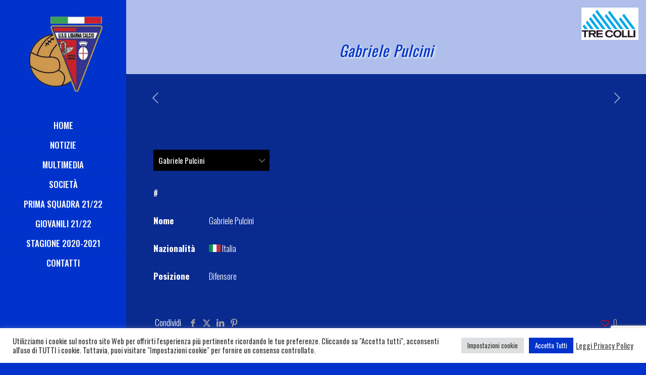

--- FILE ---
content_type: text/html; charset=utf-8
request_url: https://www.google.com/recaptcha/api2/anchor?ar=1&k=6Lfh2dYZAAAAAFqifGRiOHduVcL0Qo6_YXZaN9fk&co=aHR0cHM6Ly93d3cubGliYXJuYWNhbGNpby5pdDo0NDM.&hl=en&v=PoyoqOPhxBO7pBk68S4YbpHZ&size=invisible&anchor-ms=20000&execute-ms=30000&cb=yauqhixbvfju
body_size: 48562
content:
<!DOCTYPE HTML><html dir="ltr" lang="en"><head><meta http-equiv="Content-Type" content="text/html; charset=UTF-8">
<meta http-equiv="X-UA-Compatible" content="IE=edge">
<title>reCAPTCHA</title>
<style type="text/css">
/* cyrillic-ext */
@font-face {
  font-family: 'Roboto';
  font-style: normal;
  font-weight: 400;
  font-stretch: 100%;
  src: url(//fonts.gstatic.com/s/roboto/v48/KFO7CnqEu92Fr1ME7kSn66aGLdTylUAMa3GUBHMdazTgWw.woff2) format('woff2');
  unicode-range: U+0460-052F, U+1C80-1C8A, U+20B4, U+2DE0-2DFF, U+A640-A69F, U+FE2E-FE2F;
}
/* cyrillic */
@font-face {
  font-family: 'Roboto';
  font-style: normal;
  font-weight: 400;
  font-stretch: 100%;
  src: url(//fonts.gstatic.com/s/roboto/v48/KFO7CnqEu92Fr1ME7kSn66aGLdTylUAMa3iUBHMdazTgWw.woff2) format('woff2');
  unicode-range: U+0301, U+0400-045F, U+0490-0491, U+04B0-04B1, U+2116;
}
/* greek-ext */
@font-face {
  font-family: 'Roboto';
  font-style: normal;
  font-weight: 400;
  font-stretch: 100%;
  src: url(//fonts.gstatic.com/s/roboto/v48/KFO7CnqEu92Fr1ME7kSn66aGLdTylUAMa3CUBHMdazTgWw.woff2) format('woff2');
  unicode-range: U+1F00-1FFF;
}
/* greek */
@font-face {
  font-family: 'Roboto';
  font-style: normal;
  font-weight: 400;
  font-stretch: 100%;
  src: url(//fonts.gstatic.com/s/roboto/v48/KFO7CnqEu92Fr1ME7kSn66aGLdTylUAMa3-UBHMdazTgWw.woff2) format('woff2');
  unicode-range: U+0370-0377, U+037A-037F, U+0384-038A, U+038C, U+038E-03A1, U+03A3-03FF;
}
/* math */
@font-face {
  font-family: 'Roboto';
  font-style: normal;
  font-weight: 400;
  font-stretch: 100%;
  src: url(//fonts.gstatic.com/s/roboto/v48/KFO7CnqEu92Fr1ME7kSn66aGLdTylUAMawCUBHMdazTgWw.woff2) format('woff2');
  unicode-range: U+0302-0303, U+0305, U+0307-0308, U+0310, U+0312, U+0315, U+031A, U+0326-0327, U+032C, U+032F-0330, U+0332-0333, U+0338, U+033A, U+0346, U+034D, U+0391-03A1, U+03A3-03A9, U+03B1-03C9, U+03D1, U+03D5-03D6, U+03F0-03F1, U+03F4-03F5, U+2016-2017, U+2034-2038, U+203C, U+2040, U+2043, U+2047, U+2050, U+2057, U+205F, U+2070-2071, U+2074-208E, U+2090-209C, U+20D0-20DC, U+20E1, U+20E5-20EF, U+2100-2112, U+2114-2115, U+2117-2121, U+2123-214F, U+2190, U+2192, U+2194-21AE, U+21B0-21E5, U+21F1-21F2, U+21F4-2211, U+2213-2214, U+2216-22FF, U+2308-230B, U+2310, U+2319, U+231C-2321, U+2336-237A, U+237C, U+2395, U+239B-23B7, U+23D0, U+23DC-23E1, U+2474-2475, U+25AF, U+25B3, U+25B7, U+25BD, U+25C1, U+25CA, U+25CC, U+25FB, U+266D-266F, U+27C0-27FF, U+2900-2AFF, U+2B0E-2B11, U+2B30-2B4C, U+2BFE, U+3030, U+FF5B, U+FF5D, U+1D400-1D7FF, U+1EE00-1EEFF;
}
/* symbols */
@font-face {
  font-family: 'Roboto';
  font-style: normal;
  font-weight: 400;
  font-stretch: 100%;
  src: url(//fonts.gstatic.com/s/roboto/v48/KFO7CnqEu92Fr1ME7kSn66aGLdTylUAMaxKUBHMdazTgWw.woff2) format('woff2');
  unicode-range: U+0001-000C, U+000E-001F, U+007F-009F, U+20DD-20E0, U+20E2-20E4, U+2150-218F, U+2190, U+2192, U+2194-2199, U+21AF, U+21E6-21F0, U+21F3, U+2218-2219, U+2299, U+22C4-22C6, U+2300-243F, U+2440-244A, U+2460-24FF, U+25A0-27BF, U+2800-28FF, U+2921-2922, U+2981, U+29BF, U+29EB, U+2B00-2BFF, U+4DC0-4DFF, U+FFF9-FFFB, U+10140-1018E, U+10190-1019C, U+101A0, U+101D0-101FD, U+102E0-102FB, U+10E60-10E7E, U+1D2C0-1D2D3, U+1D2E0-1D37F, U+1F000-1F0FF, U+1F100-1F1AD, U+1F1E6-1F1FF, U+1F30D-1F30F, U+1F315, U+1F31C, U+1F31E, U+1F320-1F32C, U+1F336, U+1F378, U+1F37D, U+1F382, U+1F393-1F39F, U+1F3A7-1F3A8, U+1F3AC-1F3AF, U+1F3C2, U+1F3C4-1F3C6, U+1F3CA-1F3CE, U+1F3D4-1F3E0, U+1F3ED, U+1F3F1-1F3F3, U+1F3F5-1F3F7, U+1F408, U+1F415, U+1F41F, U+1F426, U+1F43F, U+1F441-1F442, U+1F444, U+1F446-1F449, U+1F44C-1F44E, U+1F453, U+1F46A, U+1F47D, U+1F4A3, U+1F4B0, U+1F4B3, U+1F4B9, U+1F4BB, U+1F4BF, U+1F4C8-1F4CB, U+1F4D6, U+1F4DA, U+1F4DF, U+1F4E3-1F4E6, U+1F4EA-1F4ED, U+1F4F7, U+1F4F9-1F4FB, U+1F4FD-1F4FE, U+1F503, U+1F507-1F50B, U+1F50D, U+1F512-1F513, U+1F53E-1F54A, U+1F54F-1F5FA, U+1F610, U+1F650-1F67F, U+1F687, U+1F68D, U+1F691, U+1F694, U+1F698, U+1F6AD, U+1F6B2, U+1F6B9-1F6BA, U+1F6BC, U+1F6C6-1F6CF, U+1F6D3-1F6D7, U+1F6E0-1F6EA, U+1F6F0-1F6F3, U+1F6F7-1F6FC, U+1F700-1F7FF, U+1F800-1F80B, U+1F810-1F847, U+1F850-1F859, U+1F860-1F887, U+1F890-1F8AD, U+1F8B0-1F8BB, U+1F8C0-1F8C1, U+1F900-1F90B, U+1F93B, U+1F946, U+1F984, U+1F996, U+1F9E9, U+1FA00-1FA6F, U+1FA70-1FA7C, U+1FA80-1FA89, U+1FA8F-1FAC6, U+1FACE-1FADC, U+1FADF-1FAE9, U+1FAF0-1FAF8, U+1FB00-1FBFF;
}
/* vietnamese */
@font-face {
  font-family: 'Roboto';
  font-style: normal;
  font-weight: 400;
  font-stretch: 100%;
  src: url(//fonts.gstatic.com/s/roboto/v48/KFO7CnqEu92Fr1ME7kSn66aGLdTylUAMa3OUBHMdazTgWw.woff2) format('woff2');
  unicode-range: U+0102-0103, U+0110-0111, U+0128-0129, U+0168-0169, U+01A0-01A1, U+01AF-01B0, U+0300-0301, U+0303-0304, U+0308-0309, U+0323, U+0329, U+1EA0-1EF9, U+20AB;
}
/* latin-ext */
@font-face {
  font-family: 'Roboto';
  font-style: normal;
  font-weight: 400;
  font-stretch: 100%;
  src: url(//fonts.gstatic.com/s/roboto/v48/KFO7CnqEu92Fr1ME7kSn66aGLdTylUAMa3KUBHMdazTgWw.woff2) format('woff2');
  unicode-range: U+0100-02BA, U+02BD-02C5, U+02C7-02CC, U+02CE-02D7, U+02DD-02FF, U+0304, U+0308, U+0329, U+1D00-1DBF, U+1E00-1E9F, U+1EF2-1EFF, U+2020, U+20A0-20AB, U+20AD-20C0, U+2113, U+2C60-2C7F, U+A720-A7FF;
}
/* latin */
@font-face {
  font-family: 'Roboto';
  font-style: normal;
  font-weight: 400;
  font-stretch: 100%;
  src: url(//fonts.gstatic.com/s/roboto/v48/KFO7CnqEu92Fr1ME7kSn66aGLdTylUAMa3yUBHMdazQ.woff2) format('woff2');
  unicode-range: U+0000-00FF, U+0131, U+0152-0153, U+02BB-02BC, U+02C6, U+02DA, U+02DC, U+0304, U+0308, U+0329, U+2000-206F, U+20AC, U+2122, U+2191, U+2193, U+2212, U+2215, U+FEFF, U+FFFD;
}
/* cyrillic-ext */
@font-face {
  font-family: 'Roboto';
  font-style: normal;
  font-weight: 500;
  font-stretch: 100%;
  src: url(//fonts.gstatic.com/s/roboto/v48/KFO7CnqEu92Fr1ME7kSn66aGLdTylUAMa3GUBHMdazTgWw.woff2) format('woff2');
  unicode-range: U+0460-052F, U+1C80-1C8A, U+20B4, U+2DE0-2DFF, U+A640-A69F, U+FE2E-FE2F;
}
/* cyrillic */
@font-face {
  font-family: 'Roboto';
  font-style: normal;
  font-weight: 500;
  font-stretch: 100%;
  src: url(//fonts.gstatic.com/s/roboto/v48/KFO7CnqEu92Fr1ME7kSn66aGLdTylUAMa3iUBHMdazTgWw.woff2) format('woff2');
  unicode-range: U+0301, U+0400-045F, U+0490-0491, U+04B0-04B1, U+2116;
}
/* greek-ext */
@font-face {
  font-family: 'Roboto';
  font-style: normal;
  font-weight: 500;
  font-stretch: 100%;
  src: url(//fonts.gstatic.com/s/roboto/v48/KFO7CnqEu92Fr1ME7kSn66aGLdTylUAMa3CUBHMdazTgWw.woff2) format('woff2');
  unicode-range: U+1F00-1FFF;
}
/* greek */
@font-face {
  font-family: 'Roboto';
  font-style: normal;
  font-weight: 500;
  font-stretch: 100%;
  src: url(//fonts.gstatic.com/s/roboto/v48/KFO7CnqEu92Fr1ME7kSn66aGLdTylUAMa3-UBHMdazTgWw.woff2) format('woff2');
  unicode-range: U+0370-0377, U+037A-037F, U+0384-038A, U+038C, U+038E-03A1, U+03A3-03FF;
}
/* math */
@font-face {
  font-family: 'Roboto';
  font-style: normal;
  font-weight: 500;
  font-stretch: 100%;
  src: url(//fonts.gstatic.com/s/roboto/v48/KFO7CnqEu92Fr1ME7kSn66aGLdTylUAMawCUBHMdazTgWw.woff2) format('woff2');
  unicode-range: U+0302-0303, U+0305, U+0307-0308, U+0310, U+0312, U+0315, U+031A, U+0326-0327, U+032C, U+032F-0330, U+0332-0333, U+0338, U+033A, U+0346, U+034D, U+0391-03A1, U+03A3-03A9, U+03B1-03C9, U+03D1, U+03D5-03D6, U+03F0-03F1, U+03F4-03F5, U+2016-2017, U+2034-2038, U+203C, U+2040, U+2043, U+2047, U+2050, U+2057, U+205F, U+2070-2071, U+2074-208E, U+2090-209C, U+20D0-20DC, U+20E1, U+20E5-20EF, U+2100-2112, U+2114-2115, U+2117-2121, U+2123-214F, U+2190, U+2192, U+2194-21AE, U+21B0-21E5, U+21F1-21F2, U+21F4-2211, U+2213-2214, U+2216-22FF, U+2308-230B, U+2310, U+2319, U+231C-2321, U+2336-237A, U+237C, U+2395, U+239B-23B7, U+23D0, U+23DC-23E1, U+2474-2475, U+25AF, U+25B3, U+25B7, U+25BD, U+25C1, U+25CA, U+25CC, U+25FB, U+266D-266F, U+27C0-27FF, U+2900-2AFF, U+2B0E-2B11, U+2B30-2B4C, U+2BFE, U+3030, U+FF5B, U+FF5D, U+1D400-1D7FF, U+1EE00-1EEFF;
}
/* symbols */
@font-face {
  font-family: 'Roboto';
  font-style: normal;
  font-weight: 500;
  font-stretch: 100%;
  src: url(//fonts.gstatic.com/s/roboto/v48/KFO7CnqEu92Fr1ME7kSn66aGLdTylUAMaxKUBHMdazTgWw.woff2) format('woff2');
  unicode-range: U+0001-000C, U+000E-001F, U+007F-009F, U+20DD-20E0, U+20E2-20E4, U+2150-218F, U+2190, U+2192, U+2194-2199, U+21AF, U+21E6-21F0, U+21F3, U+2218-2219, U+2299, U+22C4-22C6, U+2300-243F, U+2440-244A, U+2460-24FF, U+25A0-27BF, U+2800-28FF, U+2921-2922, U+2981, U+29BF, U+29EB, U+2B00-2BFF, U+4DC0-4DFF, U+FFF9-FFFB, U+10140-1018E, U+10190-1019C, U+101A0, U+101D0-101FD, U+102E0-102FB, U+10E60-10E7E, U+1D2C0-1D2D3, U+1D2E0-1D37F, U+1F000-1F0FF, U+1F100-1F1AD, U+1F1E6-1F1FF, U+1F30D-1F30F, U+1F315, U+1F31C, U+1F31E, U+1F320-1F32C, U+1F336, U+1F378, U+1F37D, U+1F382, U+1F393-1F39F, U+1F3A7-1F3A8, U+1F3AC-1F3AF, U+1F3C2, U+1F3C4-1F3C6, U+1F3CA-1F3CE, U+1F3D4-1F3E0, U+1F3ED, U+1F3F1-1F3F3, U+1F3F5-1F3F7, U+1F408, U+1F415, U+1F41F, U+1F426, U+1F43F, U+1F441-1F442, U+1F444, U+1F446-1F449, U+1F44C-1F44E, U+1F453, U+1F46A, U+1F47D, U+1F4A3, U+1F4B0, U+1F4B3, U+1F4B9, U+1F4BB, U+1F4BF, U+1F4C8-1F4CB, U+1F4D6, U+1F4DA, U+1F4DF, U+1F4E3-1F4E6, U+1F4EA-1F4ED, U+1F4F7, U+1F4F9-1F4FB, U+1F4FD-1F4FE, U+1F503, U+1F507-1F50B, U+1F50D, U+1F512-1F513, U+1F53E-1F54A, U+1F54F-1F5FA, U+1F610, U+1F650-1F67F, U+1F687, U+1F68D, U+1F691, U+1F694, U+1F698, U+1F6AD, U+1F6B2, U+1F6B9-1F6BA, U+1F6BC, U+1F6C6-1F6CF, U+1F6D3-1F6D7, U+1F6E0-1F6EA, U+1F6F0-1F6F3, U+1F6F7-1F6FC, U+1F700-1F7FF, U+1F800-1F80B, U+1F810-1F847, U+1F850-1F859, U+1F860-1F887, U+1F890-1F8AD, U+1F8B0-1F8BB, U+1F8C0-1F8C1, U+1F900-1F90B, U+1F93B, U+1F946, U+1F984, U+1F996, U+1F9E9, U+1FA00-1FA6F, U+1FA70-1FA7C, U+1FA80-1FA89, U+1FA8F-1FAC6, U+1FACE-1FADC, U+1FADF-1FAE9, U+1FAF0-1FAF8, U+1FB00-1FBFF;
}
/* vietnamese */
@font-face {
  font-family: 'Roboto';
  font-style: normal;
  font-weight: 500;
  font-stretch: 100%;
  src: url(//fonts.gstatic.com/s/roboto/v48/KFO7CnqEu92Fr1ME7kSn66aGLdTylUAMa3OUBHMdazTgWw.woff2) format('woff2');
  unicode-range: U+0102-0103, U+0110-0111, U+0128-0129, U+0168-0169, U+01A0-01A1, U+01AF-01B0, U+0300-0301, U+0303-0304, U+0308-0309, U+0323, U+0329, U+1EA0-1EF9, U+20AB;
}
/* latin-ext */
@font-face {
  font-family: 'Roboto';
  font-style: normal;
  font-weight: 500;
  font-stretch: 100%;
  src: url(//fonts.gstatic.com/s/roboto/v48/KFO7CnqEu92Fr1ME7kSn66aGLdTylUAMa3KUBHMdazTgWw.woff2) format('woff2');
  unicode-range: U+0100-02BA, U+02BD-02C5, U+02C7-02CC, U+02CE-02D7, U+02DD-02FF, U+0304, U+0308, U+0329, U+1D00-1DBF, U+1E00-1E9F, U+1EF2-1EFF, U+2020, U+20A0-20AB, U+20AD-20C0, U+2113, U+2C60-2C7F, U+A720-A7FF;
}
/* latin */
@font-face {
  font-family: 'Roboto';
  font-style: normal;
  font-weight: 500;
  font-stretch: 100%;
  src: url(//fonts.gstatic.com/s/roboto/v48/KFO7CnqEu92Fr1ME7kSn66aGLdTylUAMa3yUBHMdazQ.woff2) format('woff2');
  unicode-range: U+0000-00FF, U+0131, U+0152-0153, U+02BB-02BC, U+02C6, U+02DA, U+02DC, U+0304, U+0308, U+0329, U+2000-206F, U+20AC, U+2122, U+2191, U+2193, U+2212, U+2215, U+FEFF, U+FFFD;
}
/* cyrillic-ext */
@font-face {
  font-family: 'Roboto';
  font-style: normal;
  font-weight: 900;
  font-stretch: 100%;
  src: url(//fonts.gstatic.com/s/roboto/v48/KFO7CnqEu92Fr1ME7kSn66aGLdTylUAMa3GUBHMdazTgWw.woff2) format('woff2');
  unicode-range: U+0460-052F, U+1C80-1C8A, U+20B4, U+2DE0-2DFF, U+A640-A69F, U+FE2E-FE2F;
}
/* cyrillic */
@font-face {
  font-family: 'Roboto';
  font-style: normal;
  font-weight: 900;
  font-stretch: 100%;
  src: url(//fonts.gstatic.com/s/roboto/v48/KFO7CnqEu92Fr1ME7kSn66aGLdTylUAMa3iUBHMdazTgWw.woff2) format('woff2');
  unicode-range: U+0301, U+0400-045F, U+0490-0491, U+04B0-04B1, U+2116;
}
/* greek-ext */
@font-face {
  font-family: 'Roboto';
  font-style: normal;
  font-weight: 900;
  font-stretch: 100%;
  src: url(//fonts.gstatic.com/s/roboto/v48/KFO7CnqEu92Fr1ME7kSn66aGLdTylUAMa3CUBHMdazTgWw.woff2) format('woff2');
  unicode-range: U+1F00-1FFF;
}
/* greek */
@font-face {
  font-family: 'Roboto';
  font-style: normal;
  font-weight: 900;
  font-stretch: 100%;
  src: url(//fonts.gstatic.com/s/roboto/v48/KFO7CnqEu92Fr1ME7kSn66aGLdTylUAMa3-UBHMdazTgWw.woff2) format('woff2');
  unicode-range: U+0370-0377, U+037A-037F, U+0384-038A, U+038C, U+038E-03A1, U+03A3-03FF;
}
/* math */
@font-face {
  font-family: 'Roboto';
  font-style: normal;
  font-weight: 900;
  font-stretch: 100%;
  src: url(//fonts.gstatic.com/s/roboto/v48/KFO7CnqEu92Fr1ME7kSn66aGLdTylUAMawCUBHMdazTgWw.woff2) format('woff2');
  unicode-range: U+0302-0303, U+0305, U+0307-0308, U+0310, U+0312, U+0315, U+031A, U+0326-0327, U+032C, U+032F-0330, U+0332-0333, U+0338, U+033A, U+0346, U+034D, U+0391-03A1, U+03A3-03A9, U+03B1-03C9, U+03D1, U+03D5-03D6, U+03F0-03F1, U+03F4-03F5, U+2016-2017, U+2034-2038, U+203C, U+2040, U+2043, U+2047, U+2050, U+2057, U+205F, U+2070-2071, U+2074-208E, U+2090-209C, U+20D0-20DC, U+20E1, U+20E5-20EF, U+2100-2112, U+2114-2115, U+2117-2121, U+2123-214F, U+2190, U+2192, U+2194-21AE, U+21B0-21E5, U+21F1-21F2, U+21F4-2211, U+2213-2214, U+2216-22FF, U+2308-230B, U+2310, U+2319, U+231C-2321, U+2336-237A, U+237C, U+2395, U+239B-23B7, U+23D0, U+23DC-23E1, U+2474-2475, U+25AF, U+25B3, U+25B7, U+25BD, U+25C1, U+25CA, U+25CC, U+25FB, U+266D-266F, U+27C0-27FF, U+2900-2AFF, U+2B0E-2B11, U+2B30-2B4C, U+2BFE, U+3030, U+FF5B, U+FF5D, U+1D400-1D7FF, U+1EE00-1EEFF;
}
/* symbols */
@font-face {
  font-family: 'Roboto';
  font-style: normal;
  font-weight: 900;
  font-stretch: 100%;
  src: url(//fonts.gstatic.com/s/roboto/v48/KFO7CnqEu92Fr1ME7kSn66aGLdTylUAMaxKUBHMdazTgWw.woff2) format('woff2');
  unicode-range: U+0001-000C, U+000E-001F, U+007F-009F, U+20DD-20E0, U+20E2-20E4, U+2150-218F, U+2190, U+2192, U+2194-2199, U+21AF, U+21E6-21F0, U+21F3, U+2218-2219, U+2299, U+22C4-22C6, U+2300-243F, U+2440-244A, U+2460-24FF, U+25A0-27BF, U+2800-28FF, U+2921-2922, U+2981, U+29BF, U+29EB, U+2B00-2BFF, U+4DC0-4DFF, U+FFF9-FFFB, U+10140-1018E, U+10190-1019C, U+101A0, U+101D0-101FD, U+102E0-102FB, U+10E60-10E7E, U+1D2C0-1D2D3, U+1D2E0-1D37F, U+1F000-1F0FF, U+1F100-1F1AD, U+1F1E6-1F1FF, U+1F30D-1F30F, U+1F315, U+1F31C, U+1F31E, U+1F320-1F32C, U+1F336, U+1F378, U+1F37D, U+1F382, U+1F393-1F39F, U+1F3A7-1F3A8, U+1F3AC-1F3AF, U+1F3C2, U+1F3C4-1F3C6, U+1F3CA-1F3CE, U+1F3D4-1F3E0, U+1F3ED, U+1F3F1-1F3F3, U+1F3F5-1F3F7, U+1F408, U+1F415, U+1F41F, U+1F426, U+1F43F, U+1F441-1F442, U+1F444, U+1F446-1F449, U+1F44C-1F44E, U+1F453, U+1F46A, U+1F47D, U+1F4A3, U+1F4B0, U+1F4B3, U+1F4B9, U+1F4BB, U+1F4BF, U+1F4C8-1F4CB, U+1F4D6, U+1F4DA, U+1F4DF, U+1F4E3-1F4E6, U+1F4EA-1F4ED, U+1F4F7, U+1F4F9-1F4FB, U+1F4FD-1F4FE, U+1F503, U+1F507-1F50B, U+1F50D, U+1F512-1F513, U+1F53E-1F54A, U+1F54F-1F5FA, U+1F610, U+1F650-1F67F, U+1F687, U+1F68D, U+1F691, U+1F694, U+1F698, U+1F6AD, U+1F6B2, U+1F6B9-1F6BA, U+1F6BC, U+1F6C6-1F6CF, U+1F6D3-1F6D7, U+1F6E0-1F6EA, U+1F6F0-1F6F3, U+1F6F7-1F6FC, U+1F700-1F7FF, U+1F800-1F80B, U+1F810-1F847, U+1F850-1F859, U+1F860-1F887, U+1F890-1F8AD, U+1F8B0-1F8BB, U+1F8C0-1F8C1, U+1F900-1F90B, U+1F93B, U+1F946, U+1F984, U+1F996, U+1F9E9, U+1FA00-1FA6F, U+1FA70-1FA7C, U+1FA80-1FA89, U+1FA8F-1FAC6, U+1FACE-1FADC, U+1FADF-1FAE9, U+1FAF0-1FAF8, U+1FB00-1FBFF;
}
/* vietnamese */
@font-face {
  font-family: 'Roboto';
  font-style: normal;
  font-weight: 900;
  font-stretch: 100%;
  src: url(//fonts.gstatic.com/s/roboto/v48/KFO7CnqEu92Fr1ME7kSn66aGLdTylUAMa3OUBHMdazTgWw.woff2) format('woff2');
  unicode-range: U+0102-0103, U+0110-0111, U+0128-0129, U+0168-0169, U+01A0-01A1, U+01AF-01B0, U+0300-0301, U+0303-0304, U+0308-0309, U+0323, U+0329, U+1EA0-1EF9, U+20AB;
}
/* latin-ext */
@font-face {
  font-family: 'Roboto';
  font-style: normal;
  font-weight: 900;
  font-stretch: 100%;
  src: url(//fonts.gstatic.com/s/roboto/v48/KFO7CnqEu92Fr1ME7kSn66aGLdTylUAMa3KUBHMdazTgWw.woff2) format('woff2');
  unicode-range: U+0100-02BA, U+02BD-02C5, U+02C7-02CC, U+02CE-02D7, U+02DD-02FF, U+0304, U+0308, U+0329, U+1D00-1DBF, U+1E00-1E9F, U+1EF2-1EFF, U+2020, U+20A0-20AB, U+20AD-20C0, U+2113, U+2C60-2C7F, U+A720-A7FF;
}
/* latin */
@font-face {
  font-family: 'Roboto';
  font-style: normal;
  font-weight: 900;
  font-stretch: 100%;
  src: url(//fonts.gstatic.com/s/roboto/v48/KFO7CnqEu92Fr1ME7kSn66aGLdTylUAMa3yUBHMdazQ.woff2) format('woff2');
  unicode-range: U+0000-00FF, U+0131, U+0152-0153, U+02BB-02BC, U+02C6, U+02DA, U+02DC, U+0304, U+0308, U+0329, U+2000-206F, U+20AC, U+2122, U+2191, U+2193, U+2212, U+2215, U+FEFF, U+FFFD;
}

</style>
<link rel="stylesheet" type="text/css" href="https://www.gstatic.com/recaptcha/releases/PoyoqOPhxBO7pBk68S4YbpHZ/styles__ltr.css">
<script nonce="JZOUhLxEHxgvzv5iAJ3OeQ" type="text/javascript">window['__recaptcha_api'] = 'https://www.google.com/recaptcha/api2/';</script>
<script type="text/javascript" src="https://www.gstatic.com/recaptcha/releases/PoyoqOPhxBO7pBk68S4YbpHZ/recaptcha__en.js" nonce="JZOUhLxEHxgvzv5iAJ3OeQ">
      
    </script></head>
<body><div id="rc-anchor-alert" class="rc-anchor-alert"></div>
<input type="hidden" id="recaptcha-token" value="[base64]">
<script type="text/javascript" nonce="JZOUhLxEHxgvzv5iAJ3OeQ">
      recaptcha.anchor.Main.init("[\x22ainput\x22,[\x22bgdata\x22,\x22\x22,\[base64]/[base64]/[base64]/KE4oMTI0LHYsdi5HKSxMWihsLHYpKTpOKDEyNCx2LGwpLFYpLHYpLFQpKSxGKDE3MSx2KX0scjc9ZnVuY3Rpb24obCl7cmV0dXJuIGx9LEM9ZnVuY3Rpb24obCxWLHYpe04odixsLFYpLFZbYWtdPTI3OTZ9LG49ZnVuY3Rpb24obCxWKXtWLlg9KChWLlg/[base64]/[base64]/[base64]/[base64]/[base64]/[base64]/[base64]/[base64]/[base64]/[base64]/[base64]\\u003d\x22,\[base64]\\u003d\\u003d\x22,\[base64]/Dg1gwdVfDs8ObYwbDisORwp4Iw5tpRMOlcgdtfsOGF1ljw6FBwpAyw67DusOQwoIjBA9GwqFONcOWwpHCr1l+WiBkw7QbOWTCqMKawo1EwrQPwqrDl8Kuw7cMwoRdwpTDpMKAw6HCum/Dh8K7eBdrHlNTwohAwrRYTcOTw6rDrmEcNi3DosKVwrZkwpgwYsKMw6Vzc1LCjR1Zwrw9wo7Ckh/DiDs5w4vDi2nCkw7Ct8OAw6QcNxkMw4tzKcKuXMKXw7PChEzClwnCnRLDqsOsw5nDo8KUZsOjN8Obw7pgwqIyCXZrZcOaH8Omwr8Nd3ZyLlguZMK1O0lATQLDoMKNwp0uwrAuFRnDnMOUZMOXLcKNw7rDpcKeKDRmw43CpRdYwqx7E8KIcsKUwp/CqETCi8O2ecKpwpVaQwrDl8OYw6haw7UEw67CusO/U8K5VitPTMKsw4PCpMOzwqM2asOZw4LCr8K3Sm19dcK+w4MxwqAtU8Olw4oMw68eQcOEw6ATwpNvPsOFwr8/w5HDmDDDvX/CksK3w6ImwqrDjyjDrVRuQcKRw4twwo3CosKOw4bCjVrDjcKRw69AbgnCk8Okw7rCn13DrMO6wrPDixPCnsKpdMOHQ3I4J3fDjxbCjMKha8KPGsKkfkFmXzhsw7k0w6XCpcKBIcO3A8Kww5xhUS9fwpVSFi/[base64]/DnFpnw6fCq8KIQEHDmsO3FMKIwrcGwoTDonoOQg82K37CvVx0NsODwpMpw412wpxmwo/CiMObw4hSfE0aOsKww5JBV8KrJsOqJiPDlXouw5LCnXPDqsKfUkTDl8OcwqrDs3IuwpLCqsKzcsOUwo/DkHQIEhvCsMKzw6zCl8KlOHFPNhMkW8KfwoDCmcKQw4rDjH/DlBPDqMKiw5zDtUxhasKJZsK8fUl5SMOTwp4QwqQIQirDt8OrczxpNMKjwqTCsTBZw5tTFUc/TmbCo2HCk8KWw7DDhcOBMirDtMKNw6LDisKEAihyLH7DpMOjS3LChD47wqd2w71ZOVnDnMOHw5kBAjxMLsKfw7J/U8Kuw5p/GGl7U3LCim8zc8OTwodKwqDCmF3Ch8OzwpFXfMK5PCZLNngowo7DisOqcsOvw6LDgz97ZU7CkXkQw45Kw5/Co1lsaB1WwofChAs+fXINL8O/[base64]/w5F+dcKmw6jDgsK/wpLDt8KSw6Fcwqk+w6rCtWjCk8OZwrbChgDDusOOwrUUZ8KFRijCk8O/UcKzYMKowrfDoCjCosKBN8KkQUV2w7bDq8OHwo0+BMKqwoTCvRDDq8OVDsKtw7gvw4DCusO+w7/CkxEzw5oVw5nDs8O7fsKGw7rCvMOxEcOwa1FVw6sawrBZwq7CiyHCt8OWdG4Ow47CmsKGcRo9w7bCpsOdwoMMwr3Di8Oww5LDvVxATXrCvyUswpvDqcOSERTCtcO4dsKfN8OQwo/[base64]/CtnEuc2JBw7bDtMK8w6Y6XG7Ck8Kfw6nDgsK2woPCuR0tw51dw5rDqznDo8OgT1FFCH4zw51oR8KHw4tEdlrDvcKywqzDtGgJNMKABsKtw5cKw6dvB8K/[base64]/Chm07IsOEXmzDhsKTwpFmwoxNwqsmwofDj8KUw4bCqVrDmFNSA8OQEWdMekTDom1Xwq7CqSPCgcOtJzkJw5IXJWxCw73Ct8OzB2DCihY3ccOQd8KqSMKUNcOnw45AwpPClgsrO0HDgHLDkEPCuj8VdcKyw6UdPMORNhs5wq/[base64]/[base64]/w4fCpcKnwrBsw5PDh8KjbFQeccKTK8Omw6VkEsOSw7BuUHkpw6/Ci3AXRcOYQsKqOcOKw58PdsKuw7bCjXsTAT8+BcOiEsOLwqJTaEzDnmoMEcOkwrPDhlXDrjpcwqnCjljCmcKjw7DCgD5jQWR/CcOAw6UxF8KRworDn8K/woXDtBEnwot4egEtA8O3w7bDqEI3UsOjwqXClnY9LnPCkjMxX8O3E8KiVh/Dh8K/bsK/wo0DwpHDkjXDqy1YMB5+KmXDi8OVEkHDlcK/[base64]/DtCPDisKaQsKpMm1sSiIZDcKPwonDrVfDo8O+LMO6w6TCogfDisOKwr8QwrUDw4UfH8KfCD/CtMKdw5PCkMKYw68yw6d7KjPCiiAQQMOYwrDCgkDDm8KbbsOkWsOSw5Fww4DCgiTDjlkFSMKCe8KYEVVaR8OuUsOBwpldFsOYQzjDrsKHw4zCvsK6cmLDh2lTZ8K5B2HDssOmw486w5ZtfTMdX8K9JMKzw6/CvsOtw6zCn8OYw4HCl2bDgcKgw6J0MhfCvm3CucKdXMOJw47DiFECw4XDtzIXwpbCuljDsiV8WcKnwq5fw7ZLw7/Do8Oow5rCl1tQXTrDgMOOYE1MScKJw4NmEGPCvsOAwr7CijFVw652QWwewoAqw7vCu8KSwp8zwo3DhcOHwrN3wpIewrZCaWvCtghpNicaw4oXW3d2BcK1wqXDsjh5cm4nwozCm8KaKRhxBUAtw67DvcKYw6nCr8OSwqkLw7zDlsO2wpRLSMKww5zDpcKrwq/Cj1Z2w7vCm8KASsO6PMKdwobDuMOfasK1RDwBGx/Drx8pw40lwp/Ds1jDpTXClMOXw7/DpDHDjcKNQiPDliNFw6oPJsOUKHTDl1LCsG13McOeJgDCtSlWw4bCpj00w7rDvBbDmV58wolMcxsXwpgUwrtfSAXDhkRNasOww7oNwpfDhcKgEcO8bcKsw7nDlcOZfnVpw7/[base64]/[base64]/DtsOfwoPCt2DCl0/DscKhw4HCkwfCuSnDpi/DjMKjw5vCt8ODK8Kdw5oiPcO/e8KIGsOgPMKLw44Kw6wVw6fDosKPwrNHPsKFw73DvxNURMKHw5FowqsBw5x5w5BSTcKBKsOwG8O/BU0kLDlefjzDlirDmMODLsOkwrdOQx4/PMOJwq7DrxbDoFhPWMKLw7LCgsOEw7XDn8KGJ8Kmw6XCsBfDpcO1w7XDuDNfecO3w5F3w4U1wo1Bw6YjwpYqw55BQXs+HMKoacOGw59fasK4wpfDqcKaw6/DmsKAHcKwBD/DpsKDARBfNcOwXTvDsMKCT8ObAzRHCMOIWiEvwqPCoRsVS8KFw5A0w7/[base64]/R8KlwpdNw5BlwqTCtAVQDXXCnDHCq8KLw6nDkm/DjHJrYSw9T8KcwpEzw57DlsKzwrXConXDoTIiwq01QcOkwrXDj8Khw6rCvjsXw4FqJ8OUw7TCn8OvaSM0wqAMAsOUVMKDwqo4azbDt1Azw4rDisKfX05SeGPCqsONEsOvwo/CiMK/F8KuwpoxF8OzJxTDvVzCr8KNYMOuw7XCusKqwqpWQzxVw45qViDDpMO5w41pJyXDjBLCs8Kvwqt8X3EvwozCuRsgwo1jLz/Ck8KWw7bCtFESwr5jwq/[base64]/[base64]/TXoBWQsMw4zDlkjDvmtYDgnDk8OgFMKLw5ZwwpxqZsOIw6XDs0TDskxww4oFL8O4GMKQwp/Cv1pdw7pZXyXDt8KWw5jDoxjDvsO3wq57w70yLgzCgksQLlbClEXDp8KYWsKLcMK/wpzCgMOswoJlPMOfw4J+SmLDncKPNSPCowNAAQTDrsO6w4fDpsO9wqV6woPClsKewqRHw6F5wrMZw5nChHtNw6YzwohRw742ScKIXcKPRsK9w649PcK6wpFXUMO/w5kLw5RCw4AUw6XChcOBNcO7wrHCvxQTwrh3w54FXTp5w6XDusKXwo3Doz/CocOsJcKEw60gLMKbwpQhU27CqsKawoLCuDDCm8KfdMKow4zDu1rCscOqwrstwrvDpzgpBFMjS8OswpNHwqTCvsK2V8ODwqrCq8OgwpvCssO3OCI7PsKLOMK/[base64]/CmsONF1LCilFfw6/CgcOqwrIGw7LDpm/DnsOzQCgbHBAnbRMafcK5w7DCnFBWdcOVw5JtC8K4NhXCjcOKwo7DncOSwrp/RCMFDmg3YBh1T8OFw7Y4LCnCl8OHLcOSw4oUYHvDvyXCs0fCu8KBwoDChFlMfHIGw5lrCWnDnRlfwqQ/FcKcwrTDmnLClMOWw4NKwpLCv8KIdsKMahbCqcOcw6rCmMO3WsOwwqDCr8KNw75UwrwwwoUywqPCk8OmwooCwq/[base64]/FivChxPDoRTDgHbDhXTDpsKSwpwVwpPCusKrNHzDpzHCmcK8eynCmWbDmsKqwrM/KMKfOG0Zw4XCk0nDiE/DusKQfcKiwqLDgT1Fcz3ConDDg0LCrj0VfRHCmsKswqMnw4vDrsKXVwnCoxUOK3bDqsKVwpjDjmLDnMOVJyXDpsOgI3hHw6p2w7TDtMOPZBnCnMK0LAkIAsKXOw/CgyjDksOTTGjCrjxpCcKzwrvDm8K8VsOVwpzCrFkcw6BMwrNmOx3CpMOfG8K1wolbAHJHAGg5KsOcW3ttQnzDpmZYQQpnw5rCoCnCi8Kew5zDmsOnw5MAEm/Ci8KSw4YQRDvCiMOsXxlywr8neXhnOMOrwpLDm8K1w59ow5UPXy7CthpOFsKgwrdCIcKCw5AZwqJfacKVwqIPHwIcw5lvaMKFw6hewpHCqsKoM1DCiMKsHisvw4E3wr5afw/CjcOPOHbCqlsGGG8pIwZLwpdGZmfDvgvDv8KHNQRRBMKLEMKEwpZ5eizCk3rCsnxsw510SCHDrMOVwpnCvRfDlcOVV8OYw4EbGjV5PDHDrh1bw6TDvMOuKmTCo8KPEldwF8ONwqLDosKcw57DmzLDq8KadGHChsO9wp8ewp/[base64]/w4LCmcKJbDtEUS4WY18ywp1mFBJNXE8PD8K7E8ODRXDDqsODJBIFw5bDojTChcKvJ8OjDsOCwqPCrnwaTCsUw41KB8Oewo0DHsOFw6rDkk7Drw8Zw7fDkmh0w5lTAkBqw7PCgsKpEWHDtsKFFcOlasKLa8KSwqfClifDtsO5J8K9IW7Ctn/CicK/w5vDtD1oZ8KLwo9xMy1GO2rDrV43SsOmw7lcwrwVeH/CgnnCuTY1wpEXw5bDvsOXwp7Dg8OxPC5zwpkEdMK0QEwdKT/[base64]/CksK/NA5cX8OWw6HCrwXClcORwqHCgGFnFEPCkMO/[base64]/[base64]/[base64]/CgTIbWMOpRj4ySSnDucK9wrzDvl3CuMOUw6F4A8KuLsKMwrkZw6/DpsK3bcKVw4sRw40/wpJfL0rDmg8ZwokGw6hswqrDqMOHcsOpw5vDg2l+wrU+GcKhQVTCnggSw6orKmtaw5HCtnMLRcO3TsKIIMKyE8KDN3DChgLCn8OYBcOaeQDDtH3DisKUEsO+w7oKesKDV8ONw5LCu8OmwoggZcOOwq/DhiLCncO8wqDDmcOuH3c2MCfDlkzDpSMWDcKLKFPDgMKuw70zawkfwrvCgsKpPxbCkXh7w4XCiRdaVsKhdcOaw6BbwohbZFkUwq/CjhbCgMKHJC4WWDFEIn3ChMK4UzTDvRbCgVkeT8Oxw5/Co8KMWwMgw6xMw7zCkS5iT1DDrUoAwpF0w6o5eGQXDMOawrXCjMKswpt4w5rDq8K1KDzCnMOVwpdGw4XCtGDCn8ONOiDCgcKtw5dPw7gAwrrDq8Krw4U5w7/CsF/[base64]/[base64]/[base64]/aMKPOw98O188wr8nWcOhcQXDvcKaw5oJw7vCsAMEwo/DtMOswpHCrAbDucOdw4HDl8OjwqJiwoFZHMKiwrrCi8KgYsO5a8O/wovDp8KnPHnCnG/DrWXCrsKWw79XMhlwWsOTw79oJsODw6/Dk8OaZW/[base64]/DmVvCjXgmNcOqwr0HcggIMEPDvcO8BXLCkcONwppuJsK9wr/[base64]/Dt8OXYBYUeCTDqsOxw57Ds0/[base64]/CqcKnw7Fre8O2TsONcMKXw7h9w4/DjsOGw6HDqcOEwp0nPmXCiH3Ct8O5b1LCl8K4w6nDjRzCpWTCucKkw5JbF8KsS8OZwoHDnC7CtAU6wprChMKbEsOAwoHCosKCw7FeAsKuw4/CocOtdMKzwqZJecK+KgHDjsKvw57CmyIvw7jDr8KURhvDsHXDn8KCw4Vkw5whMMKQwoxOcsOvPT/[base64]/DocOtX3RLPMOPV8KYBA8MwqN/wqF7w7AXwqANwp3CuzHCm8OOKcKew5h2w4vCuMKDVsKBw7jDiiZXYDXDqmDCrcKiBcKIMcOWKzlXw4YYw5bDgn0nwqDDu3gRSMO7MlTCnMOGEsO9NVdxD8Onw7kSw449w6DDuyrDnhh+w5k2YFHCscOjw4/DtcKzwoc1Sn4Bw6RLwpHDpsORw6w+wqw6woXChUc6wrN/w5Nfw6Q1w4Bfw7vCo8KxHDbCvH5zwpV2UAB5wqfCisOWDsOtPT7DrsKTU8OBwpjDoMOccsOrw6DDnsO+wq1Qw50WNMKrw4gjwqowHFJCfnF2WMOCSWvDgcKSM8OJUsKYw6cpw6hySh90VsOfwpDDtwAFPMOYw43CrMODwoXDgwYqwq/[base64]/OzXDoVvCvAHCjQ7CrMOdME/[base64]/DnWDDocOSScKdPl8Bw4XCp8O0DF8xT8KPXj0Qw6kIwpwrwqIWWsO8G3HCv8KDw7FJbcKld2pOw5UHw4TCpw1AIMOnBVHDssKFGlfDgsOFVjgKwrl8w6IeI8KBw7jCu8OhB8OZb3UHw5nDtcOkw5ktHsKLwpYqw7/Dryd3RcOufhLDisOzXTTDly3ChXDCu8KrwpfCpsKpAhTClcOsOSsTwpE+Iz52wq4le03CuTLDlDgXFcOed8KLw47DrxjDscO8w6rCl17Dr3nCr1DDoMOqwotmwr0XXk8zesOIwpDDriTDvMOUw57DuGVJF2t1cxbDvk1uw6jDuAlKwr1qdELDgsKIwr/[base64]/CjC3CssOCK07DqcORwobDgcKIB20NwoHCnsOowo7CrwLDvFgVYG0wBcKQAsKkJMO5I8OvwpJEwpTDi8KsK8K4ZTPDpTsYw60sU8K1wpvDp8KdwpULwqxbAy/CqHDCnz3CuWnCnhl5woEMXT40MWJhw5oQRMKuw4rDqQfCl8KqEmjDrHbCphHCv3BScG8aXTsBw4hyB8O6fMK4w7BxbCzCtsOtwqPCkkbCpsKNEg1tBmrDg8Krw4Uuwr4ewqfDq3tnFcK/[base64]/[base64]/[base64]/Cu8OBw4vDlxrCj8Kmw4AEw4zCpnzDp8Kdwr3Co8Ogwq7Dh8O9C8Kgd8O9ZXp3wrkcw7opDVnCqA/Dm2HCkcK6w6ocUsKtcl4Vw5IRP8OwQxcUwprDmsOdw4HCg8OPw4YFZ8OPwofDoz7DiMOpA8OiGyfCncO1LDLCucKOwrppwrnCtsKMwodLGhbCqcKqdjkow67CmyZCw6TDs0NTdVp9wpVQwrJMNcO4Ll/[base64]/Ct2ACOSXDkMKbJsKpw5ApwovDqVXDtWI9w5bCiH/CvMOQBlwNGQpcXkbDg1xZwrDDizXDhsOgw7TCt03Dm8O8VMK5woDCh8KUC8OWMg3DgyorYsOZQlvCtMOZTMKDCMKtw4LCgcKfwqMAwofCh0XCsxpMUWtockLDtGfDrcOiWcOJwrzCrcK/wqLDlsORwpVzCGoUIxwORXowZcOxwqfCvCXDk30/wr9Aw6jDl8K0w4BFw5jDrsKtKlMLw61XTcKvdQrDg8OPFcKdZjVzw5bDmjXDucK/UUEXA8OUworDsxsCwrLDjMOnw590wrrCvBpRC8Krb8OLHUTDssKAY1d3woUQWMONIR/Cp0tOwqJmwrM0wo9fQgnCsSzCr2rDqyLChWzDn8OILTx0eBk7wqTDtkMNw57Cm8O/w5wowpnDvsOpbVpew5puwr9zW8KOPl/[base64]/[base64]/DhQvCj1vDoxZ6w75Ewp3CvknDncKCLMOkw63DiMKgw5M5DgTDpD5Uwq1kwrFlw5liw6xIfcKMOBvCssOyw4TCssKgTmlHwr9VGDVcw7vDgFbCtEMYasO9C1vDgVXDg8KTwpHDqlUKw47Cr8OXw64resK5wp3DqzrDuX3DrzU/wqzDt03DnUwEHMK5D8K2wpvDmyDDgT/DiMKKwqIlwqdnOsO8w4EQw5B+fMKYwpZTFsOkCAN7AcKnXMK4fVtSw50MwrnCv8OqwotlwqzDujPDgCh3Qj7CoD7DmMK1w4t9wprDkzbCiwI9woTCs8K1w6/[base64]/[base64]/PBNfwoVSwqrCjVzCmR7DqV7CnsOywpZOw5VcwrjCqsOHQcKMYzXCs8K5wq4aw41Sw7V/w7xQw4YEw4NYw4YBdkFVw4UWCy86dzLDv2w9wobDj8O9wr/[base64]/wqktDMKNM8KPYMKfwrcHcQlPdhHCr8KYw68SwpXCtcKJw4YNwqZ/woBrRcK/wokQdcKlw4Q7ATLDtTN1czDCk0TDkwwywqDDijLCjMOOwonCrBUPEMKsfF1PQMOdUcOgwoXDosOdw4gIw4rDpMOzSm/CmEpjwqDDlXdlUcOgwpNUwo7DqD3CpXRiaCUXw7zDm8Ocw7dIwqU4w7XDn8KzPALDq8KgwrAnwpx0DcO1V1HChsOTwqHDt8OmwqjDgjksw7jDgwA1wr0WRQTCosOuKQ5FWSdmFsOIVcOPGWpwZcKRw5jDvWRSwoYoAmfDuXJAw47Ds3zDgcKeKUVjw5HCpiRUw7/Cq1hNPEPCm0nCuALDq8OOwqLDrMKIeWLDi1zDgcOsEmh9w5XDnSxawqUAEcK+BsOMXhpUwo5BYMK9I2oXwr94w57DpsKjMMK7dVzCjFfCjlnCtjfDr8Ocw5jCvMOdwrd9Q8KHAShHRFIJHRzCn0HCmx/CkHjDjVgmD8K2FMKXwoHCrSXDj0TCkMKTZBbDpcKBA8Onw4zDncK5X8OnNcKKw6EVM2V0w5TDrFXCncKXw5nCtRHClnjDqy9mw4nCn8O0wo8xVMKXw7DDtxfCnsOUdCjCpMOVwpwACzxSLcKEYBBgw7gIUsO8wrfDv8KGDcKWwovDlcOTwpjDgRRqwopBwqAtw7/DvMOSH2DCtmLChcKQOh88wqg0wrl8acOjaB03w4bCosOsw49NHRoJa8KSacKYIMKJRDIVw7xmw7VJcMKjesO9OsOof8OOwrdIw5LCtsOgw4vCq3djCsOaw5wow5vDn8Kiwq0aw7tTbHFBV8O9w5kKw65VUn3Cq3vDv8OAHA/[base64]/[base64]/CpWtDwq9ZwqPCgMOaSWpkJ0xzMsOgWcKqWMKsw4bCo8OtwrsGwq0rDEzDkMKZdXUAwprDrcOVfzIEbcKGIkrDuW5Vwr0pMsO/[base64]/CuMOrbHvCuWcaHMK0WsOFwpPCkMKgw4PCtwbDhcKBw5tIXMO6wpFXwpjCl3vDrwLDjcKJKDXCvhzCksOWIErDnsOIw7fCo1xyIMOxZVHDicKUZcO2e8Kvw6Edwp5swqHCoMKxwp/DlMKPwoo9wo3ClMO2wrfDinbDu1xjASpRSz9Zw5dqEcOlwqVlwr3DsmdfL1bDkA0ww6JEw4pnw5rChj3Cn35Fw7TCj0VhwqLDgRLCjGNpwpYFw4Eow59OVVjCtsO2YcOqwoPDqsOcwqBvw7ZpUk9fSwxNB1rDqRdDXcOhw4/[base64]/wqJTwpfCjg7CuX8ITDrCjMOUw70VeBzCvkfDtMO6cV/Djn4mJDDDr37ChcOEw4E1ZBNBKcOZw5jClVdwwpTDlMOVw5QSwpB6w68uw6seOMKsw6jCtsOBw5R0DTRrDMKwejrCpcKAIMKLwqcYw74Fw4BqZ1d5wojCicOtw6/Dj20uw4VMwqR7w7xxwojCskXChzfDssKSSirCg8OAI3zCs8KpAWTDqcOCdk51dS9rwrfDuiNGwoo6w4lEw7Mrw4VnfwTCi2IVM8ODwr3CoMOSQsKsfhbCuH0/w7oGwrrCqsO3cWtnw4vDnMKcB2zDg8Krw7fCvWPDrcOWw4IODcKZwpZ0fTPCqcKkwpXDtGLCpiDDucKVC0XCn8KDRmDDiMOgw4MjwqzDmnRawpXCn2XDk2jDscORw6XDl0wmwrvDnsKHwo/[base64]/CkSPCjMKNw79jT8OfbsKxw7sLdsKAw4/CjwRzw6nDr3jDhzMYEzhWwp4zQcOtw5TDim/[base64]/[base64]/[base64]/CucO/wpHDtcKGJsOdw6BGDsO9w5EewqhoTsOcDi7ClVx/[base64]/[base64]/Dh8KCHQDDpsOWXcK4w5zDvlE1IH7CrsOLP2jConhSw6DDvMKwYFLDl8OYwps7wqkaJMK8JMKwYFTChnbDlQYKw4JtYXTCo8Knw5bCkcOxw57CuMOyw6kQwoZlwqvCqcKzwrDCocO/wqYpw5XCkB/CqkBBw73DscKGw6PDgcOwwqHDmcKFCHTCosKGd1dXN8KkM8K5NQvCvcKuw6hBw5fCiMOtwpLDlRFcRsKSLcKgwrPCtsKGIDjCpjlaw6TCpMKMwojDocKkwrEPw6UfwrTDusOEw7bDgcKpBMK2Xh/DkMKBLcKjShjDgsO6LE7Cn8O0R3PChsKwbsO8N8OywpIew681wr5qwpXDsjfCn8ONa8K/w6zDtiPDkwAjIzjDqm8QTy7DgWPCoxXDkBHChcOAw6Fjw7DDlcO/[base64]/DmVvDqjbCikJZwrrDq2XDuzIawrYMwp7ClzHDkcK7w6wJM0kHbsKxw5HCvsOow5nDiMOAwq/[base64]/DoMK8IHrCosKuI8OXwrzDu8O9bF/CgjfCoiTDlcKHBMKpSsO3dcK3woENLMOBwpnCr8OJQAHCtiYLwrnCsnJ8wqkBw6XCvsK8w5IjcsObwp/[base64]/CoQI0V8Kcw4QVRcKzwoE4w6LDqMOzFWXDoMKlclTCuHDCtMOsB8Odw7zCjFoMw5TCsMOzw47DhcK9wr/[base64]/CkBR2JsOYB8KSVXTDrzjDs1gqJsOQwonDgsKkw7A7ZsOjCcOtwpXCt8K4BhbDqcOLwpgkwo9Mw7zCncK2dUTCk8K4D8Oxw4LCgMKwwrsKwqQkIivDmcKReFjCnRzCqEgwM3pZVcO1w4HCuWRYMFrDgcKnVcOVJMO/DTg3QHIwDi3CuEzDicKow7zCsMKUwpNLw7jDnhfCgS3CpwPCj8ODw5rCnsOewr4ywosOfCRpQn99w7/Dv2zDkzDCiw/CnsKRNgs/b0Rmw5gywrtkCcKJw6VzYGbCrcKlw5DCoMK+WcOeT8Kqw7zCjcK3w4TDvCLClcOWw5DDjsKrJGguwpvCicOzwqPDmi1ow63DvsKUw57CjxAFw6IAAsKMUTLCusKAw5EkdcOmLUHCvGp6PR98ZsKRwoR0Lg7Dq2fCnSYzE11/azPDhsOpwpvCgn/ClHsvah1Pwq0hF1ECwq7CncOQwoZGw7Zaw5XDssK6wqEYw6hBwqbDtznDrA7CpcK5wrDCoB3CoX3DksO1w4AxwpsDw4cEBsOgworCsycwfsOxw4YgdcK8MMOJU8O6ag8tbMKhNMOBNEosaCp6w5I0wpjDh24WWMKoL2BUwo9aGwfDuD/Du8Kpwq08w6fDr8KJwrvCoCbDrUs7wp90esOzw5hsw5zDm8OCScKuw7rCpiUyw7EUMsKpw6E/Q08dw6rDvMKUA8OAw4JAQCTDhsOvacK0w5DCj8Okw650NcOIwrfDocKle8KmRRHDpcO3wqHCoxPDlRjCkMKIwqXCtMOdScOHwp/CrcONcD/CmG3DvjfDqcKpwo9cwrnDuzdyw6hRw6lKHcKdw4/CjzfDvcOWO8KOGmFoVsKARinCusOITmY2LMOCDMKHw6VuwqnCvSx/JMKIwqEUaAfDoMO8w63DgsKJw6dmw6bCuh8tHsOswo52Xw3CqcOZZsKGw6DDgcKnWMKUSsK/wqkXVXwTw4rDjkQqF8O6wobCi3pHcMKbwppTwqRcKCMWwrtSPSIUwrlzwp05XgdMwpHDuMOXwroUwrtzDSTDu8ORFDjDncONCsO4wpjDghQQQcKGwottwoQsw6ZBwr0gNHbDvTfClsK1BcOgw6A1acOuwozDk8OEwpYJwrsQQhQIwoHDpMOWPj1fbC/Cm8Oqw4Ziw5c/AEFaw4LCpMOlwpnCjUjDucOBwqoDfMO2V35iDSMgw4/DqWvCmcOgXMOawpMJw5kgw4hjVGPCpB9zPkZvY0nCvwXDvcOcwo4FworChMOgXcKOw4E2wozDi0HDuQLDkyN5QnY5AsO+MHVKwqrCqkt3PMOSwrNyam7DiFULw6ADw6xODSrDsjE0w77DucKYwp58NMKiw5ssUB/DkxJxCHJ4wpjCgcKWS3Myw73DqsKQwqbCocKoD8KBwrjDrMKVw6Ugw6rCm8O4wpoHwrrCqcKyw5/DuCwcw4rCtRfDhMORDm3CmDnDqDPCpi5AMMKTM2PDsAtOw7drw4FkwpDDq2VMwpFfwqnDj8K8w4ZHwqPDrcKcOAxdBMKAZsODSMKuwpjCgFTCoRjDhS8Vw6nCs0/DmREATMKUw7bDp8KWw7jCl8O0w4TCt8OMS8KBwrDDu1XDrzrDu8O3TcKjEsKNJwpOw5nDhG/Dt8OlLsOnYMK5EzAnYMOxXcKpVAXDiQh1XsKyw6nDl8OQw7jCnUsgw6U3w4R/[base64]/cBZfwqjDkMKIAGnDig7CgihVY8KSw55WMcOcRWBZw7vDmAxGbsKvW8OowpTDnMOUMcKRwqLDmGrCgMOfTEEibjEVWW7DuxvDjcKGOMK/WsOoUkTDi39sThU+FMO5w5otwrbDghgTIkhhTsOEwoFsR3tuUjBEw7lPwpQhDktFKsKOw61Pwq8QG3smJF5eCjjCmcOQLVEJwqnCssKNL8KcFHTCmATCizZFTVPDmMKCAcKYesObw77Do0DDpkshw7vDjXbDosK3wpRnXMOmw4gRwpc7w6/Cs8O+w6XDtMOcMsKrK1YWO8KtfGIjWMOkw7bDqi3DiMOmwqPCmsKcKibDq0svf8OgMQPCpMOkP8OoQ3zCo8OYXMOZGMK3wovDoQVdwoY1wofCi8OcwrlbXSnDl8Oaw6MuHTZ3w5prFcKwHQvDtMO/[base64]/Dl8OJwrTDhcKbwoVeP8Otwp7DvAQZChPDmD5hw4skw5d8wofCjFjCgMOXw5vDnmJUwqfCr8O0Iy/CjsOsw6NbwrjCiD1yw4lLwrcYw7hFw4rDn8KycsOkwr5wwrd9B8KSI8OWSwzCm1jCncOSfsKNLcK6wq8Iwq5NUcK/wqR6w49hwo89LMKPw6/[base64]/CjsKBBG1Sw6ZPclNAw4ILeB1wAsK+w4/[base64]/CpMKpVMKTw78sT3QUw6DDoMO6ewnDmcKNw4FNwrrDvVwKw7NQbsK5wo/CqMKlP8K6RBDCnAFtCA3CrsK1ITnCmnTDo8O5wpLCtsO0wqEZQGTDknbClAJEwpF6F8OaD8KIHB3DqsKwwrNZwqNuVxbCnmHCmMO/MExtQl8/Mw7CnMKvwqR6w4/[base64]/ChF7ChsK3V3xPwqpVwpbDv1PDnMOmwoDCucKTwofCvcK9wrlHNsKNAiI8woE5e2sxw7U6wrbCvcO1w6N0OsKlcMOZIMKlE0fCq1rDkhMow7XCtcOjayg/WEbDmCk8A2DCt8KfXEPDlnrDkFnCplw7w6xYLT/DhMOha8K5w7TCjcO2w4PCq158M8K0aGLDqcK/[base64]/[base64]/Cm2fDoBDDiMOqF03Du1DCm8OFTVAbwq07w5cCZ8OWQkpUw6DCsV3CtcKsDHzCjnnCqTBgwpfDgRTCrMO/wpnCgR1eDsKddMKqwrVLZ8Kyw7E+Y8KKwp/[base64]/w7/CrsOiKsOww7EIw7XDnWbDmCDDjVvCul5HD8ORdwvDmjVfwonCnUQlw617w50qGmPDsMOnDMKBccKrTMOaJsKYfMO5US5VPcKfbsO2aWtxw6/CmCfCjm7Dgh3ClFLDuUkiw7o2EsOLVXMrwrLDpGxXCkHCsHsxwrDDiEnDpsKvw6zCi18Dw4fCgyQIw5PCj8OKw5/DmMKSF3jDgsK3NjpbwpQrwq0awrfDu17CvgvDm2VWd8KGw4srUcKGwqkifQDDhcKIGFpnNsKswonDqh/[base64]/Dr8OxA0HDqk7CmWfDrsOZGmfDhcK4dBTCt23DkF17f8OVwrfCtTPDokw+QkvDgFzCqMKywqUmWXtMXMKSRcKrwp/DpcOCCTDCmTjDkcOsasOWwrbDn8OEXG7DrSPDikV8w7/CjsOyFcOgZgJXZEbCncO9JsO6CcKvCVHChcKhN8KVYxbDsy3Di8OLBsKiwoIrwpLCicOxw7TDtDQ6MHLDr0svwqzCuMKOdsKlwpbDgxzCpMKcwprDh8KgY27DlMOULmUGw5VzKGTCoMOvw4XDi8ONEXMjw6Y4w4/ChwJgwocgKUzCqRE9wp7DgV/DgT3DvsKYWHvDkcOxwr3ClMK5w4g0TQwOw7RBNcOrdMKeLVHCosK3w7bCisK5JcOow6Z6M8KAwonDuMKWw6gzUcOVRMKZTkTDu8OKwr8DwopewobDiQXClMOCw6vCgAjDoMKNwrDDtMKCHsO4T05Xw5TCgx4FVcKPwp/Dq8KAw6nCosOZRMKuw5nDkMKnCMOgwr7DpMK4wqXDq289BUUJw53CugHCsFA0w6INHmtpwqUPNcO/wr5ww5LDjsKUC8O9OWdIeWbCk8O1Nyd1dMKkwqxvHsKNw5rDh01mdcKkCsONw6DDoDrDvsONw7pnAcOZw7DDnhN/wqrCk8O1wp8aECVKUsOxb0rCsE4hw6gIw6jDvR3DgDnCusO5w6oBwqrCpUvCiMKOw5TCriDDi8K1asOOw4xbXy7DssKyCR5xwrVCw4PChMK2w4/DnMO2c8Ojw4UCeBLDpsKjZMKGesKpbsOlwqTDhC3CmsKrwrTCk3k+a1QMw6MTQQHCtcO2Fnt7Rmcdw7UEw5XCv8OlcRbCk8O8T1fDtMKcw5PCnFjCl8KxdsKnLcKswrVtwrsxw43DmhbCuVPChcKCw71DcDJrIcKhwpHDhUDDscKKBz/DnVU0wr7CnMKawpASwpnCsMOQwofDp0vDkmgYYHvCkzUrDMONdMO3w78KfcK/[base64]/w7VswrLDpMKqRGPCsXjDsjPCnsKxw7jDkVlvAMOSPcK1GsOFwqtMwrTCqTvDj8OcwoQFK8KhecKDR8KffsKyw6YYw4Newqdpc8OMwqLDs8OTwoM\\u003d\x22],null,[\x22conf\x22,null,\x226Lfh2dYZAAAAAFqifGRiOHduVcL0Qo6_YXZaN9fk\x22,0,null,null,null,1,[21,125,63,73,95,87,41,43,42,83,102,105,109,121],[1017145,739],0,null,null,null,null,0,null,0,null,700,1,null,0,\[base64]/76lBhnEnQkZnOKMAhk\\u003d\x22,0,0,null,null,1,null,0,0,null,null,null,0],\x22https://www.libarnacalcio.it:443\x22,null,[3,1,1],null,null,null,1,3600,[\x22https://www.google.com/intl/en/policies/privacy/\x22,\x22https://www.google.com/intl/en/policies/terms/\x22],\x22P4flzfKzz4LTn7YgfiEjC1PK7rYBlUpklCKjxULRaCk\\u003d\x22,1,0,null,1,1768848954301,0,0,[45],null,[101,149],\x22RC-jeIhVeApDvacaA\x22,null,null,null,null,null,\x220dAFcWeA5yvTJeqIx1Q1ebtg4GmR-OLIXhAZrNK4UmtrIdXLGAlJswuL8IMff0VQs9qUJLXfWLRqi8RrDnCdhK9RQDMcf5yb5rZg\x22,1768931754534]");
    </script></body></html>